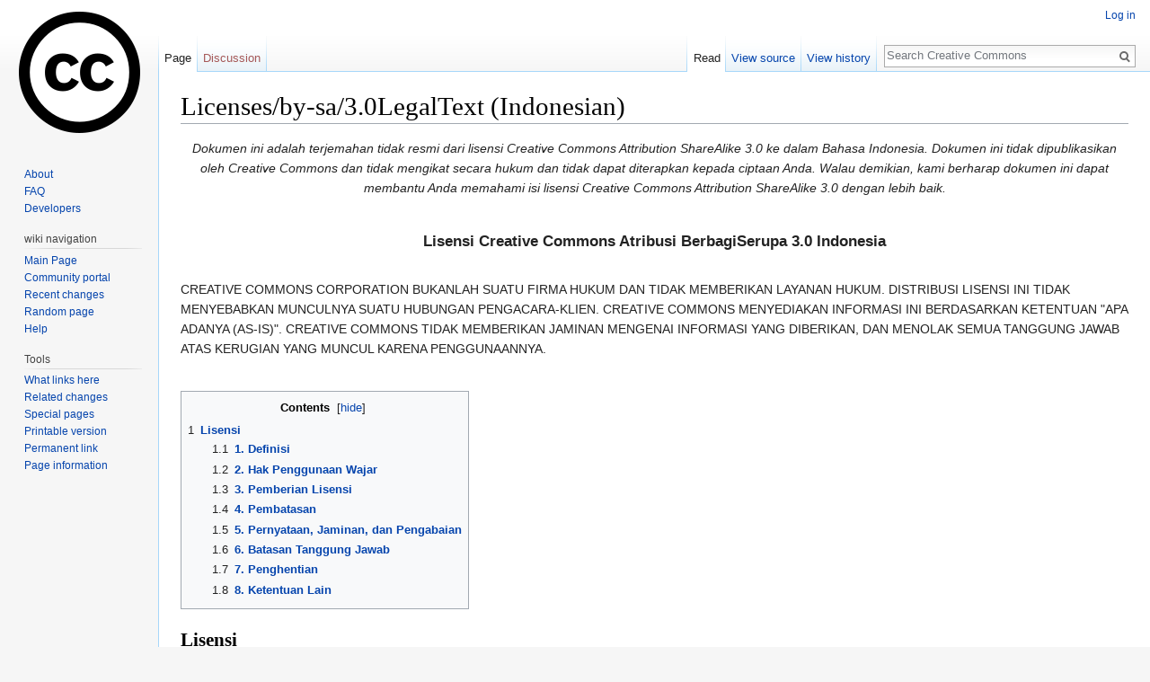

--- FILE ---
content_type: text/html; charset=UTF-8
request_url: https://wiki.creativecommons.org/wiki/Licenses/by-sa/3.0LegalText_(Indonesian)
body_size: 12175
content:
<!DOCTYPE html>
<html class="client-nojs" lang="en" dir="ltr">
<head>
<meta charset="UTF-8"/>
<title>Licenses/by-sa/3.0LegalText (Indonesian) - Creative Commons</title>
<script>document.documentElement.className = document.documentElement.className.replace( /(^|\s)client-nojs(\s|$)/, "$1client-js$2" );</script>
<script>(window.RLQ=window.RLQ||[]).push(function(){mw.config.set({"wgCanonicalNamespace":"","wgCanonicalSpecialPageName":false,"wgNamespaceNumber":0,"wgPageName":"Licenses/by-sa/3.0LegalText_(Indonesian)","wgTitle":"Licenses/by-sa/3.0LegalText (Indonesian)","wgCurRevisionId":76222,"wgRevisionId":76222,"wgArticleId":15985,"wgIsArticle":true,"wgIsRedirect":false,"wgAction":"view","wgUserName":null,"wgUserGroups":["*"],"wgCategories":[],"wgBreakFrames":false,"wgPageContentLanguage":"en","wgPageContentModel":"wikitext","wgSeparatorTransformTable":["",""],"wgDigitTransformTable":["",""],"wgDefaultDateFormat":"dmy","wgMonthNames":["","January","February","March","April","May","June","July","August","September","October","November","December"],"wgMonthNamesShort":["","Jan","Feb","Mar","Apr","May","Jun","Jul","Aug","Sep","Oct","Nov","Dec"],"wgRelevantPageName":"Licenses/by-sa/3.0LegalText_(Indonesian)","wgRelevantArticleId":15985,"wgRequestId":"3a194faf6b383614db15a04b","wgIsProbablyEditable":false,"wgRelevantPageIsProbablyEditable":false,"wgRestrictionEdit":[],"wgRestrictionMove":[]});mw.loader.state({"site.styles":"ready","noscript":"ready","user.styles":"ready","user":"ready","user.options":"loading","user.tokens":"loading","mediawiki.legacy.shared":"ready","mediawiki.legacy.commonPrint":"ready","mediawiki.sectionAnchor":"ready","mediawiki.skinning.interface":"ready","skins.vector.styles":"ready"});mw.loader.implement("user.options@0bhc5ha",function($,jQuery,require,module){mw.user.options.set([]);});mw.loader.implement("user.tokens@0jp5kr8",function ( $, jQuery, require, module ) {
mw.user.tokens.set({"editToken":"+\\","patrolToken":"+\\","watchToken":"+\\","csrfToken":"+\\"});/*@nomin*/

});mw.loader.load(["site","mediawiki.page.startup","mediawiki.user","mediawiki.hidpi","mediawiki.page.ready","mediawiki.toc","mediawiki.searchSuggest","skins.vector.js"]);});</script>
<link rel="stylesheet" href="/load.php?debug=false&amp;lang=en&amp;modules=mediawiki.legacy.commonPrint%2Cshared%7Cmediawiki.sectionAnchor%7Cmediawiki.skinning.interface%7Cskins.vector.styles&amp;only=styles&amp;skin=vector"/>
<script async="" src="/load.php?debug=false&amp;lang=en&amp;modules=startup&amp;only=scripts&amp;skin=vector"></script>
<meta name="ResourceLoaderDynamicStyles" content=""/>
<link rel="stylesheet" href="/load.php?debug=false&amp;lang=en&amp;modules=site.styles&amp;only=styles&amp;skin=vector"/>
<meta name="generator" content="MediaWiki 1.30.0"/>
<link rel="shortcut icon" href="/favicon.ico"/>
<link rel="search" type="application/opensearchdescription+xml" href="/opensearch_desc.php" title="Creative Commons (en)"/>
<link rel="EditURI" type="application/rsd+xml" href="https://wiki.creativecommons.org/api.php?action=rsd"/>
<link rel="license" href="https://creativecommons.org/licenses/by/4.0/"/>
<link rel="alternate" type="application/atom+xml" title="Creative Commons Atom feed" href="/index.php?title=Special:RecentChanges&amp;feed=atom"/>
<!--[if lt IE 9]><script src="/resources/lib/html5shiv/html5shiv.min.js?40bd4"></script><![endif]-->
</head>
<body class="mediawiki ltr sitedir-ltr mw-hide-empty-elt ns-0 ns-subject page-Licenses_by-sa_3_0LegalText_Indonesian rootpage-Licenses_by-sa_3_0LegalText_Indonesian skin-vector action-view">		<div id="mw-page-base" class="noprint"></div>
		<div id="mw-head-base" class="noprint"></div>
		<div id="content" class="mw-body" role="main">
			<a id="top"></a>

						<div class="mw-indicators mw-body-content">
</div>
			<h1 id="firstHeading" class="firstHeading" lang="en">Licenses/by-sa/3.0LegalText (Indonesian)</h1>
									<div id="bodyContent" class="mw-body-content">
									<div id="siteSub" class="noprint">From Creative Commons</div>
								<div id="contentSub"></div>
												<div id="jump-to-nav" class="mw-jump">
					Jump to:					<a href="#mw-head">navigation</a>, 					<a href="#p-search">search</a>
				</div>
				<div id="mw-content-text" lang="en" dir="ltr" class="mw-content-ltr"><div class="mw-parser-output"><center><i>Dokumen ini adalah terjemahan tidak resmi dari lisensi Creative Commons Attribution ShareAlike 3.0 ke dalam Bahasa Indonesia. Dokumen ini tidak dipublikasikan oleh Creative Commons dan tidak mengikat secara hukum dan tidak dapat diterapkan kepada ciptaan Anda. Walau demikian, kami berharap dokumen ini dapat membantu Anda memahami isi lisensi Creative Commons Attribution ShareAlike 3.0 dengan lebih baik.</i></center>
<p><br /></p>
<center><big><b>Lisensi Creative Commons Atribusi BerbagiSerupa 3.0 Indonesia</b></big></center>
<p><br />
CREATIVE COMMONS CORPORATION BUKANLAH SUATU FIRMA HUKUM DAN TIDAK MEMBERIKAN LAYANAN HUKUM. DISTRIBUSI LISENSI INI TIDAK MENYEBABKAN MUNCULNYA SUATU HUBUNGAN PENGACARA-KLIEN. CREATIVE COMMONS MENYEDIAKAN INFORMASI INI BERDASARKAN KETENTUAN "APA ADANYA (AS-IS)". CREATIVE COMMONS TIDAK MEMBERIKAN JAMINAN MENGENAI INFORMASI YANG DIBERIKAN, DAN MENOLAK SEMUA TANGGUNG JAWAB ATAS KERUGIAN YANG MUNCUL KARENA PENGGUNAANNYA.</p>
<p><br /></p>
<p></p>
<div id="toc" class="toc">
<div class="toctitle">
<h2>Contents</h2>
</div>
<ul>
<li class="toclevel-1 tocsection-1"><a href="#Lisensi"><span class="tocnumber">1</span> <span class="toctext"><b>Lisensi</b></span></a>
<ul>
<li class="toclevel-2 tocsection-2"><a href="#1._Definisi"><span class="tocnumber">1.1</span> <span class="toctext"><b>1. Definisi</b></span></a></li>
<li class="toclevel-2 tocsection-3"><a href="#2._Hak_Penggunaan_Wajar"><span class="tocnumber">1.2</span> <span class="toctext"><b>2. Hak Penggunaan Wajar</b></span></a></li>
<li class="toclevel-2 tocsection-4"><a href="#3._Pemberian_Lisensi"><span class="tocnumber">1.3</span> <span class="toctext"><b>3. Pemberian Lisensi</b></span></a></li>
<li class="toclevel-2 tocsection-5"><a href="#4._Pembatasan"><span class="tocnumber">1.4</span> <span class="toctext"><b>4. Pembatasan</b></span></a></li>
<li class="toclevel-2 tocsection-6"><a href="#5._Pernyataan.2C_Jaminan.2C_dan_Pengabaian"><span class="tocnumber">1.5</span> <span class="toctext"><b>5. Pernyataan, Jaminan, dan Pengabaian</b></span></a></li>
<li class="toclevel-2 tocsection-7"><a href="#6._Batasan_Tanggung_Jawab"><span class="tocnumber">1.6</span> <span class="toctext"><b>6. Batasan Tanggung Jawab</b></span></a></li>
<li class="toclevel-2 tocsection-8"><a href="#7._Penghentian"><span class="tocnumber">1.7</span> <span class="toctext"><b>7. Penghentian</b></span></a></li>
<li class="toclevel-2 tocsection-9"><a href="#8._Ketentuan_Lain"><span class="tocnumber">1.8</span> <span class="toctext"><b>8. Ketentuan Lain</b></span></a></li>
</ul>
</li>
</ul>
</div>
<p></p>
<h2><span class="mw-headline" id="Lisensi"><b>Lisensi</b></span></h2>
<p>CIPTAAN (SEBAGAIMANA DIDEFINISIKAN DI BAWAH INI) DIBERIKAN SESUAI DENGAN KETENTUAN DARI LISENSI PUBLIK CREATIVE COMMONS (“CCPL” ATAU “LISENSI”). CIPTAAN INI DILINDUNGI OLEH HAK CIPTA DAN/ATAU HUKUM YANG BERLAKU LAINNYA. PENGGUNAAN APA PUN TERHADAP CIPTAAN INI SELAIN DARI YANG DIIZINKAN OLEH LISENSI INI ATAU HUKUM YANG MENGATUR TENTANG HAK CIPTA ADALAH HAL YANG DILARANG.</p>
<p>DENGAN MENERAPKAN HAK-HAK ATAS CIPTAAN YANG DISEBUT DI SINI, ANDA MENERIMA DAN SETUJU UNTUK TERIKAT OLEH KETENTUAN LISENSI INI. SEJAUH LISENSI INI DAPAT DIPANDANG SEBAGAI SUATU KONTRAK, PEMBERI LISENSI MEMBERI ANDA HAK-HAK YANG TERMUAT DI DALAM LISENSI INI SESUAI DENGAN PENERIMAAN ANDA TERHADAP KETENTUAN DAN PERSYARATAN TERSEBUT.</p>
<p><br /></p>
<h3><span class="mw-headline" id="1._Definisi"><b>1. Definisi</b></span></h3>
<ul>
<li><b>Adaptasi</b> berarti suatu ciptaan yang diciptakan berdasarkan Ciptaan ini, atau diciptakan dari Ciptaan ini dan ciptaan yang sudah ada sebelumnya, seperti terjemahan, adaptasi, ciptaan turunan, aransemen musik atau gubahan apa pun dari suatu ciptaan literatur atau artistik, atau fonogram atau pagelaran dan termasuk adaptasi sinematografi atau bentuk apa pun lainnya dimana Ciptaan tersebut mungkin dibentuk ulang, diubah, atau diadaptasikan untuk disertakan di dalam bentuk turunan apa pun yang dapat dikenali yang diturunkan dari bentuk aslinya, kecuali suatu ciptaan yang menjadi bagian dari suatu Bunga Rampai tidak akan dianggap sebagai suatu Adaptasi untuk tujuan lisensi ini. Untuk menghindari keragu-raguan, apabila Ciptaan berupa karya musikal, pertunjukan, atau rekaman, maka sinkronisasi Ciptaan tersebut dalam hal terkait dengan gambar bergerak akan dipandang sebagai suatu Adaptasi untuk tujuan lisensi ini.</li>
<li><b>Bunga Rampai</b> artinya suatu bunga rampai dari ciptaan berupa karya sastra atau seni, seperti ensiklopedia dan antologi, atau pertunjukan, rekaman, atau siaran, atau ciptaan lain selain dari ciptaan-ciptaan yang disebut pada Bagian 1(g) di bawah ini, yang karena alasan seleksi dan pengaturan isinya, menjadi bagian dari penciptaan intelektual, yang mana Ciptaan tersebut termasuk dalam satu kesatuan bentuk yang tidak termodifikasi bersama dengan satu atau lebih kontribusi lainnya, yang masing-masingnya merupakan ciptaan terpisah dan mandiri, yang secara bersama terkumpul di dalam suatu kesatuan kolektif. Suatu ciptaan yang menjadi bagian dari suatu Bunga Rampai tidak akan dipandang sebagai suatu Adaptasi (sebagaimana didefinisikan di atas) untuk tujuan Lisensi ini.</li>
<li><b>Lisensi Kompatibel Creative Commons</b> berarti lisensi yang terdaftar di <a rel="nofollow" class="external free" href="http://creativecommons.org/compatiblelicenses">http://creativecommons.org/compatiblelicenses</a> yang telah disetujui oleh Creative Commons dan setara dengan Lisensi ini, termasuk, paling tidak, karena lisensi tersebut: (i) berisi persyaratan yang memiliki tujuan, makna, dan akibat yang sama sebagaimana Elemen Lisensi dari Lisensi ini, dan, (ii) secara eksplisit memungkinkan lisensi terhadap adaptasi dari ciptaan yang dibuat tersedia di bawah lisensi yang ada di bawah yurisdiksi Lisensi ini atau lisensi Creative Commons dengan Elemen Lisensi yang sama sebagaimana Lisensi ini.</li>
<li><b>Mengumumkan</b> berarti menyediakan kepada publik Ciptaan asli dan salinannya atau Adaptasinya, secara patut, melalui penjualan atau pengalihan kepemilikan lainnya.</li>
<li><b>Elemen Lisensi</b> berarti berbagai atribut lisensi level tinggi lainnya sebagaimana dipilih oleh Pemberi Lisensi dan disebutkan di dalam judul Lisensi ini: Atribusi, Nonkomersial, BerbagiSerupa.</li>
<li><b>Pemberi Lisensi</b> berarti individu, beberapa individu, entitas atau beberapa entitas yang memberikan Ciptaan sesuai dengan ketentuan-ketentuan Lisensi ini.</li>
<li><b>Pencipta Asli</b> berarti, dalam hal Ciptaan berupa karya sastra atau seni, individu, beberapa individu, entitas, beberapa entitas yang menciptakan Ciptaan ini, atau jika tidak ada individu atau entitas yang dapat diidentifikasi, maka penerbitnya; dan juga (i) dalam hal seni pertunjukan, maka aktor, penyanyi, musisi, penari, atau orang lain yang berakting, menyanyi, menyuguhkan, mendeklamasikan, bermain dalam, menginterpretasikan, atau dengan cara lain menampilkan karya sastra atau seni atau ekspresi dari cerita rakyat (folklore); (ii) dalam hal karya rekaman, maka produser yang merupakan orang atau entitas hukum yang pertama-tama merekam suara dari suatu pertunjukan atau sumber suara lainnya; dan, (iii) dalam halsiaran, maka lembaga yang mentransmisikan siaran tersebut.</li>
<li><b>Ciptaan</b> berarti ciptaan literatur dan/atau artistik yang ditawarkan sesuai dengan ketentuan Lisensi ini termasuk tanpa terbatas pada produksi apa pun dalam ranah literatur, ilmiah, dan artistik, baik dalam modus atau bentuk ekspresinya termasuk bentuk digital, seperti buku, pamflet, dan bentuk tertulis lainnya; kuliah, pidato, khotbah, atau bentuk ciptaan lainnya yang sejenis; ciptaan drama atau drama-musikal; ciptaan koreografi atau hiburan pantomim; komposisi musik dengan atau tanpa kata; ciptaan sinematografi yang merupakan ciptaan asimilasi yang dinyatakan oleh suatu proses analog kepada sinematografi; ciptaan gambar, lukisan, arsitektur, ukiran, grafir atau litografi; ciptaan fotografi ke mana ciptaan-ciptaan diasimilasikan yang dinyatakan oleh suatu proses analog kepada fotografi; suatu ciptaan seni terapan; suatu ilustrasi, peta, rencana, sketsa atau ciptaan tiga dimensi yang relatif terhadap geografi, topografi, arsitektur, atau sains; suatu pertunjukan; suatu siaran; rekaman suara; kompilasi data sejauh data tersebut dilindungi oleh suatu ciptaan berhak cipta; atau suatu ciptaan yang dilakukan oleh penampil artistik atau sirkus asalkan tidak dipandang sebagai ciptaan literatur atau artistik; dan ciptaan lain sebagaimana diatur dalam peraturan perundang-undangan di bidang hak cipta.</li>
<li><b>Anda</b> berarti individu atau entitas yang menjalankan hak sesuai dengan Lisensi ini yang belum pernah melanggar ketentuan Lisensi terhadap Ciptaan ini, atau yang telah menerima izin dari Pemberi Lisensi untuk menjalankan hak sesuai dengan Lisensi ini walaupun ada pelanggaran sebelumnya.</li>
<li><b>Mempertunjukkan kepada Publik</b> berarti melakukan pengumuman Ciptaan kepada publik, dengan cara atau proses apa pun, termasuk melalui cara kabel atau nirkabel atau pertunjukan digital publik; menyediakan kepada publik Ciptaan dengan cara sedemikian rupa sehingga publik dapat mengakses Ciptaan ini dari tempat yang dipilihnya; menyampaikan Ciptaan kepada publik dengan cara atau proses apa pun dan komunikasi kepada publik tentang pertunjukan Ciptaan tersebut, termasuk melalui pagelaran digital publik; menyiarkan dan menyiarkan ulang Ciptaan tersebut dengan cara apa pun termasuk melalui tanda, suara, atau gambar.</li>
<li><b>Memperbanyak</b> berarti membuat salinan Ciptaan tersebut dengan cara apa pun termasuk tanpa terbatas pada rekaman suara atau visual dan hak fiksasi atau memperbanyak fiksasi dari Ciptaan tersebut, termasuk penyimpanan dari suatu pertunjukan yang dilindungi atau rekaman suara dalam bentuk digital atau media elektronik lainnya.</li>
</ul>
<p><br /></p>
<h3><span class="mw-headline" id="2._Hak_Penggunaan_Wajar"><b>2. Hak Penggunaan Wajar</b></span></h3>
<p>Tidak ada bagian apa pun di dalam Lisensi ini yang dimaksudkan mengurangi, membatasi, atau menghalangi penggunaan bebas apa pun dari hak cipta atau hak-hak yang muncul dari pembatasan atau pengecualian yang diberikan sehubungan dengan perlindungan hak cipta tersebut sesuai dengan undang-undang hak cipta atau hukum yang berlaku lainnya.</p>
<p><br /></p>
<h3><span class="mw-headline" id="3._Pemberian_Lisensi"><b>3. Pemberian Lisensi</b></span></h3>
<p>Sesuai dengan ketentuan dan persyaratan Lisensi ini, Pemberi Lisensi dengan ini memberikan kepada Anda, suatu lisensi yang berlaku terus menerus (selama jangka waktu hak cipta yang berlaku), non-eksklusif, bebas royalti, dan berlaku di seluruh dunia untuk menjalankan hak-hak Ciptaan ini sebagaimana disebutkan di bawah ini:</p>
<ul>
<li>Memperbanyak Ciptaan, menyertakan Ciptaan di dalam satu atau lebih Bunga Rampai, dan Memperbanyak Ciptaan yang dihimpun dalam Bunga Rampai;</li>
<li>membuat dan Memperbanyak Adaptasi asalkan semua Adaptasi tersebut, termasuk terjemahan dalam media apa pun, mengambil langkah-langkah yang sesuai untuk secara jelas memberi label, batasan, atau mengidentifikasi perubahan yang dibuat terhadap Ciptaan asli. Contoh, suatu terjemahan dapat diberi tanda “Ciptaan asli diterjemahkan dari Bahasa Inggris ke dalam Bahasa Spanyol," atau suatu modifikasi dapat mengidentifikasikan "Ciptaan asli telah dimodifikasi.”;</li>
<li>Mengumumkan dan Mempertunjukkan kepada Publik suatu Ciptaan, termasuk yang dihimpun dalam Bunga Rampai; dan</li>
<li>Mengumumkan dan Mempertunjukkan kepada Publik suatu Adaptasi.</li>
<li>Untuk menghindari keraguan:</li>
</ul>
<dl>
<dd>
<ul>
<li><b>Skema Lisensi Wajib Tanpa Dapat Dikesampingkan.</b> Pada wilayah kewenangan sewaktu hak menerima royalti melalui skema pelisensian sesuai hukum atau wajib tidak dapat dikesampingkan, Pemberi Lisensi memiliki hak eksklusif untuk menerima royalti semacam itu untuk pelaksanaan apa pun oleh Anda terhadap hak-hak yang ditetapkan oleh Lisensi ini;</li>
<li><b>Skema Lisensi Wajib Yang Dapat Dikesampingkan.</b> Pada wilayah kewenangan sewaktu hak menerima royalti melalui skema pelisensian sesuai hukum atau wajib dapat dikesampingkan, Pemberi Lisensi mengabaikan hak eksklusif untuk menerima royalti untuk pelaksanaan apa pun oleh Anda terhadap hak-hak yang ditetapkan oleh Lisensi ini; dan,</li>
<li><b>Skema Lisensi Sukarela.</b> Pemberi Lisensi berhak menerima royalti, baik secara individu atau, ketika Pemberi Lisensi menjadi anggota dari komunitas penerima royalti yang memberikan skema pelisensian sukarela, melalui komunitas itu, dari pelaksanaan apa pun yang Anda lakukan terhadap hak yang diberikan sesuai Lisensi ini.</li>
</ul>
</dd>
</dl>
<p>Hak-hak di atas dapat dijalankan dalam semua media dan format baik dikenal sekarang ini ataupun dibuat kemudian. Hak-hak di atas termasuk hak untuk membuat modifikasi yang secara teknis dibutuhkan untuk menjalankan hak pada media dan format lain. Sesuai dengan Bagian 8(f), semua hak yang tidak secara jelas diberikan oleh Pemberi Lisensi dengan ini dinyatakan dimiliki oleh Pemberi Lisensi.</p>
<p><br /></p>
<h3><span class="mw-headline" id="4._Pembatasan"><b>4. Pembatasan</b></span></h3>
<p>Lisensi yang diberikan pada Bagian 3 di atas dinyatakan dibuat sesuai dan dibatasi oleh pembatasan berikut:</p>
<ul>
<li>Anda diperbolehkan Mengumumkan atau Mempertunjukkan kepada Publik Ciptaan tersebut hanya berdasarkan ketentuan Lisensi ini. Anda harus menyertakan salinan, atau Uniform Resource Identifier (URI) untuk Lisensi ini untuk setiap salinan Ciptaan yang Anda Umumkan atau Pertunjukkan kepada Publik. Anda tidak dapat menawarkan atau memaksakan ketentuan apa pun dari Ciptaan tersebut yang membatasi ketentuan Lisensi ini atau kemampuan penerima Ciptaan untuk menjalankan hak yang diberikan kepada penerima sesuai dengan ketentuan Lisensi ini. Anda tidak diperbolehkan mensublisensikan Ciptaan tersebut. Anda harus menjaga keutuhan semua pemberitahuan yang merujuk kepada Lisensi ini dan kepada pengabaian jaminan pada setiap salinan Ciptaan yang Anda Umumkan atau Pertunjukkan kepada Publik. Ketika Anda Mengumumkan atau Mempertunjukkan kepada Publik Ciptaan ini kepada Publik, Anda tidak dapat memaksakan tindakan teknologi seefektif apa pun pada Ciptaan yang dapat membatasi kemampuan penerima Ciptaan dari Anda untuk menjalankan hak yang diberikan kepada penerima berdasarkan ketentuan Lisensi ini. Bagian 4 (a) berlaku untuk semua Ciptaan yang dihimpun dalam Bunga Rampai, tetapi tidak mengharuskan Bunga Rampai selain dari Ciptaan tersebut dibuat sesuai dengan ketentuan Lisensi ini. Jika Anda membuat suatu Bunga Rampai, maka ketika menerima pemberitahuan dari Pemberi Lisensi manapun, Anda harus, sepanjang dapat dilakukan, menghapus dari dalam Bunga Rampai apa pun sebagaimana diharuskan oleh Bagian 4 (c), ketika diminta. Jika Anda membuat suatu Adaptasi, maka ketika menerima pemberitahuan dari Pemberi Lisensi manapun, Anda harus, sepanjang dapat dilakukan, menghapus dari dalam Adaptasi apa pun sebagaimana diharuskan oleh Bagian 4 (c), ketika diminta.</li>
<li>Anda dapat Mengumumkan atau Mempertunjukkan kepada Publik suatu Adaptasi hanya berdasarkan: (i) ketentuan Lisensi ini; (ii) versi lanjutan dari Lisensi ini dengan Elemen Lisensi yang sama seperti Lisensi ini; (iii) lisensi kewenangan Creative Commons (baik yang ada ini atau versi lisensi lanjutan) yang memuat Elemen Lisensi yang sama seperti Lisensi ini (contohnya, Atribusi-Nonkomersial-BerbagiSerupa 3.0 AS) ("Lisensi yang Berlaku"). Anda harus menyertakan salinan dari, atau URI untuk Lisensi yang Berlaku dengan setiap salinan dari Adaptasi yang Anda Umumkan atau Pertunjukkan kepada Publik. Anda tidak dapat menawarkan atau memaksakan ketentuan apa pun dari Adaptasi tersebut yang membatasi ketentuan Lisensi ini atau kemampuan penerima Adaptasi untuk menjalankan hak yang diberikan kepada penerima sesuai dengan ketentuan Lisensi ini. Anda harus menjaga keutuhan semua pemberitahuan yang merujuk kepada Lisensi yang Berlaku dan kepada pengabaian jaminan pada setiap salinan Ciptaan yang Anda Umumkan atau Pertunjukkan kepada Publik. Ketika Anda Mengumumkan atau Mempertunjukkan kepada Publik Adaptasi, Anda tidak dapat menekankan ukuran teknologi efektif apa pun pada Adaptasi yang membatasi kemampuan penerima Adaptasi dari Anda untuk menjalankan hak yang diberikan kepada penerima oleh ketentuan Lisensi yang Berlaku ini. Bagian 4 (b) ini berlaku untuk semua Adaptasi yang dihimpun dalam Bunga Rampai, tetapi tidak mengharuskan Bunga Rampai selain dari Adaptasi tersebut dibuat sesuai dengan ketentuan Lisensi yang Berlaku ini.</li>
<li>Jika Anda Mengumumkan, atau Mempertunjukkan kepada Publik suatu Ciptaan atau Adaptasi apa pun atau Bunga Rampai, Anda diwajibkan, kecuali ada permintaan yang dibuat sesuai dengan Bagian 4 (a), mempertahankan semua pemberitahuan hak cipta untuk Ciptaan tersebut dan mencantumkan, sesuai dengan media atau cara pemanfaatan Anda: (i) nama Pencipta Asli (atau nama samaran, kalau ada) jika diberikan, dan/atau jika Pencipta Asli dan/atau Pemberi Lisensi telah menunjuk pihak atau pihak-pihak lain (contoh, lembaga sponsor, entitas penerbitan, jurnal) untuk pengatribusian ("Pihak Atribusi") di dalam pemberitahuan hak cipta Pemberi Lisensi, ketentuan layanan, atau cara wajar lainnya, maka nama dari pihak atau pihak-pihak tersebut yang dicantumkan; (ii) judul Ciptaan jika diberikan; (iii) selama dapat dipraktikkan secara wajar, URI, jika ada, yang ditentukan oleh Pemberi Lisensi untuk diasosiasikan dengan Ciptaan tersebut; dan, (iv) sesuai dengan Bagian 3(b), dalam hal Adaptasi, kredit yang menyebutkan penggunaan Ciptaan di dalam Adaptasi tersebut (contoh, "Terjemahan dalam Bahasa Perancis dari Ciptaan oleh Pencipta Asli," atau "Naskah drama berdasarkan Ciptaan asli oleh Pencipta Asli"). Kredit yang diharuskan oleh Bagian 4 (c) ini dapat diimplementasikan dengan cara wajar apa pun; asalkan, dalam kasus Adaptasi atau Bunga Rampai, pada kondisi minimum kredit tersebut akan muncul, jika suatu kredit untuk semua pencipta penyumbang dari Adaptasi atau Bunga Rampai tersebut, maka sebagai bagian dari kredit ini dan dengan cara paling tidak sama seperti kredit untuk pencipta penyumbang lainnya. Guna menghindari keraguan, Anda hanya dapat menggunakan kredit ini yang diwajibkan oleh Bagian ini untuk tujuan atribusi sesuai seperti ditetapkan di atas dan, dengan menjalankan Hak Anda sesuai dengan Lisensi ini, Anda tidak dapat secara tersirat atau tersurat menekankan atau mengimplikasikan koneksi apa pun, dukungan sponsor, atau sokongan apa pun oleh Pencipta Asli, Pemberi Lisensi, dan/atau Pihak-Pihak Atribusi, sesuai keadaan yang ada, oleh Anda atau penggunaan Ciptaan oleh Anda, tanpa izin tertulis dan terpisah dari Pencipta Asli, Pemberi Lisensi dan/atau Pihak-Pihak Atribusi.</li>
<li>Kecuali disetujui secara tertulis oleh Pemberi Lisensi atau mungkin diizinkan oleh hukum yang berlaku, jika Anda Memperbanyak, Mengumumkan, atau Mempertunjukkan kepada Publik suatu Ciptaan, baik sendirian atau sebagai bagian dari Adaptasi atau Bunga Rampai apa pun, Anda tidak diperbolehkan mendistorsi, memutilasi, memodifikasi, atau melakukan tindakan merusak lainnya terhadap Ciptaan itu yang mungkin merugikan kehormatan atau reputasi Pencipta Asli. Pemberi Lisensi setuju bahwa pada wilayah kewenangan tersebut, sewaktu pelaksanaan apa pun terhadap hak yang diberikan pada Bagian 3(b) dari Lisensi ini (hak membuat Adaptasi) akan dipandang sebagai suatu distorsi, mutilasi, modifikasi, atau tindakan merusak lainnya yang merugikan kehormatan dan reputasi Pencipta Asli, maka Pemberi Lisensi akan mengesampingkan atau tidak menuntut, sesuai ketentuan, Bagian ini, sejauh diizinkan oleh hukum yang berlaku, untuk memungkinkan Anda melaksanakan Hak Anda secara wajar sesuai Bagian 3(b) dari Lisensi ini (hak membuat Adaptasi) tetapi tidak selain itu.</li>
</ul>
<p><br /></p>
<h3><span class="mw-headline" id="5._Pernyataan.2C_Jaminan.2C_dan_Pengabaian"><b>5. Pernyataan, Jaminan, dan Pengabaian</b></span></h3>
<p>KECUALI DISETUJUI BERSAMA-SAMA OLEH BERBAGAI PIHAK SECARA TERTULIS DAN SEJAUH DIIZINKAN OLEH HUKUM BERLAKU, PEMBERI LISENSI MENAWARKAN CIPTAAN APA ADANYA DAN TIDAK MEMBUAT PERNYATAAN ATAU JAMINAN APA PUN DALAM JENIS APA PUN YANG BERKENAAN DENGAN CIPTAAN, MENYATAKAN, MENGIMPLIMASIKAN, SECARA HUKUM ATAU LAINNYA, TERMASUK, NAMUN TIDAK TERBATAS PADA JAMINAN HAK, KEMAMPUAN UNTUK MENJUAL, KESESUAIAN DENGAN SUATU TUJUAN TERTENTU, TANPA PELANGGARAN, ATAU TIDAK ADANYA KERUSAKAN LATEN ATAU LAINNYA, AKURASI, ATAU TIDAK ADANYA KESALAHAN, BAIK YANG DITEMUKAN ATAU BELUM.</p>
<p><br /></p>
<h3><span class="mw-headline" id="6._Batasan_Tanggung_Jawab"><b>6. Batasan Tanggung Jawab</b></span></h3>
<p>KECUALI SEJAUH DIWAJIBKAN OLEH HUKUM YANG BERLAKU, PEMBERI LISENSI TIDAK BERTANGGUNG JAWAB KEPADA ANDA ATAS TEORI HUKUM APA PUN UNTUK KERUSAKAN KHUSUS, INSIDENTAL, KONSEKUENSIAL, PUNITIF, ATAU DALAM CONTOH KERUSAKAN YANG MUNCUL DARI LISENSI ATAU PENGGUNAAN CIPTAAN INI, WALAUPUN PEMBERI LISENSI TELAH DIBERI TAHU TENTANG KEMUNGKINAN KERUSAKAN TERSEBUT.</p>
<p><br /></p>
<h3><span class="mw-headline" id="7._Penghentian"><b>7. Penghentian</b></span></h3>
<ul>
<li>Lisensi ini dan hak-hak yang diberikan olehnya akan berakhir secara otomatis ketika Anda melanggar ketentuan apa pun dari Lisensi ini. Namun, individu atau entitas yang menerima Adaptasi atau Bunga Rampai ini dari Anda sesuai dengan Lisensi ini tidak akan diakhiri lisensinya, asalkan individu atau entitas tersebut tetap mematuhi lisensi tersebut. Bagian 1, 2, 5, 6, 7, dan 8 akan terus ada setelah Lisensi ini berakhir.</li>
<li>Sesuai dengan syarat dan ketentuan di atas, Lisensi yang diberikan di sini bersifat terus menerus (selama masa hak cipta ciptaan yang berlaku). Tanpa terpengaruh hal di atas, Pemberi Lisensi memiliki hak untuk merilis Ciptaan di bawah ketentuan Lisensi lain atau menghentikan distribusi Ciptaan kapan pun juga; asalkan, pilihan tersebut tidak membatalkan lisensi ini (atau lisensi lain yang telah ada, atau diharuskan ada, diberikan oleh ketentuan Lisensi ini), dan Lisensi ini akan terus berlaku kecuali diakhiri sebagaimana disebutkan di atas.</li>
</ul>
<p><br /></p>
<h3><span class="mw-headline" id="8._Ketentuan_Lain"><b>8. Ketentuan Lain</b></span></h3>
<ul>
<li>Setiap kali Anda Mengumumkan atau Mempertunjukkan kepada Publik Ciptaan atau Bunga Rampai, Pemberi Lisensi menawarkan kepada penerima suatu lisensi untuk Ciptaan dengan syarat dan ketentuan yang berlaku seperti lisensi yang diberikan kepada Anda sesuai dengan Lisensi ini.</li>
<li>Setiap kali Anda Mengumumkan atau Mempertunjukkan kepada Publik suatu Adaptasi, Pemberi Lisensi menawarkan kepada penerima suatu lisensi untuk Ciptaan Asli dengan syarat dan ketentuan yang berlaku seperti lisensi yang diberikan kepada Anda sesuai dengan Lisensi ini.</li>
<li>Jika ada ketentuan Lisensi ini yang tidak sah atau tidak dapat ditegakkan sesuai ketentuan hukum yang berlaku, hal tersebut tidak mempengaruhi validitas atau tegaknya ketentuan lain dari Lisensi ini, dan tanpa tindakan lebih jauh oleh pihak-pihak kesepakatan ini, ketentuan semacam itu akan diubah sampai tingkat minimum yang dibutuhkan supaya ketentuan tersebut menjadi sah dan dapat ditegakkan.</li>
<li>Tidak ada ketentuan Lisensi ini yang diabaikan dan tidak ada pelanggaran yang disetujui kecuali pengesampingan atau izin tersebut diberikan dalam bentuk tertulis dan ditandatangani oleh pihak yang diberi hak atas pengabaian atau izin tersebut.</li>
<li>Lisensi ini menjadi bagian dari seluruh kesepakatan antara berbagai pihak terhadap Ciptaan yang dilisensikan di sini. Tidak ada pemahaman, kesepakatan, atau representasi yang berhubungan dengan Ciptaan ini yang tidak disebutkan di sini. Pemberi Lisensi tidak akan terikat oleh ketentuan tambahan apa pun yang mungkin muncul dalam komunikasi dari Anda. Lisensi ini tidak dapat dimodifikasi tanpa kesepakatan tertulis bersama antara Pemberi Lisensi dan Anda.</li>
<li>Hak yang diberikan, dan topik pembahasan yang dirujuk, dalam Lisensi ini dibuat dengan menggunakan terminologi dari Berne Convention for the Protection of Literary and Artistic Works (diamandemen pada 28 September 1979), Rome Convention 1961, WIPO Copyright Treaty 1996, WIPO Performances and Phonograms Treaty 1996, dan Universal Copyright Convention (direvisi pada 24 Juli 1971). Hak dan topik pembahasan ini berlaku pada wilayah kewenangan yang relevan sewaktu ketentuan Lisensi ini akan ditegakkan menurut ketentuan yang berkaitan dengan implementasi ketentuan traktat tersebut di dalam hukum nasional yang berlaku. Jika kumpulan hak standar yang diberikan di bawah hukum hak cipta yang berlaku mencakup hak tambahan yang tidak diatur oleh Lisensi ini, hak-hak tambahan semacam itu dianggap disertakan di dalam Lisensi; Lisensi ini tidak dimaksudkan untuk membatasi lisensi dari hak apa pun di bawah hukum yang berlaku.</li>
</ul>


<!-- 
NewPP limit report
Cached time: 20251107030042
Cache expiry: 1209600
Dynamic content: false
CPU time usage: 0.024 seconds
Real time usage: 0.596 seconds
Preprocessor visited node count: 35/1000000
Preprocessor generated node count: 40/1000000
Post‐expand include size: 0/2097152 bytes
Template argument size: 0/2097152 bytes
Highest expansion depth: 2/40
Expensive parser function count: 0/100
-->
<!--
Transclusion expansion time report (%,ms,calls,template)
100.00%    0.000      1 -total
-->
</div>
<!-- Saved in parser cache with key ccwiki:pcache:idhash:15985-0!canonical and timestamp 20251107030041 and revision id 76222
 -->
</div>					<div class="printfooter">
						Retrieved from "<a dir="ltr" href="https://wiki.creativecommons.org/index.php?title=Licenses/by-sa/3.0LegalText_(Indonesian)&amp;oldid=76222">https://wiki.creativecommons.org/index.php?title=Licenses/by-sa/3.0LegalText_(Indonesian)&amp;oldid=76222</a>"					</div>
				<div id="catlinks" class="catlinks catlinks-allhidden" data-mw="interface"></div>				<div class="visualClear"></div>
							</div>
		</div>
		<div id="mw-navigation">
			<h2>Navigation menu</h2>

			<div id="mw-head">
									<div id="p-personal" role="navigation" class="" aria-labelledby="p-personal-label">
						<h3 id="p-personal-label">Personal tools</h3>
						<ul>
							<li id="pt-login"><a href="/index.php?title=Special:UserLogin&amp;returnto=Licenses%2Fby-sa%2F3.0LegalText+%28Indonesian%29" title="You are encouraged to log in; however, it is not mandatory [o]" accesskey="o">Log in</a></li>						</ul>
					</div>
									<div id="left-navigation">
										<div id="p-namespaces" role="navigation" class="vectorTabs" aria-labelledby="p-namespaces-label">
						<h3 id="p-namespaces-label">Namespaces</h3>
						<ul>
														<li id="ca-nstab-main" class="selected"><span><a href="/wiki/Licenses/by-sa/3.0LegalText_(Indonesian)" title="View the content page [c]" accesskey="c">Page</a></span></li>
							<li id="ca-talk" class="new"><span><a href="/index.php?title=Talk:Licenses/by-sa/3.0LegalText_(Indonesian)&amp;action=edit&amp;redlink=1" rel="discussion" title="Discussion about the content page [t]" accesskey="t">Discussion</a></span></li>
						</ul>
					</div>
										<div id="p-variants" role="navigation" class="vectorMenu emptyPortlet" aria-labelledby="p-variants-label">
												<h3 id="p-variants-label">
							<span>Variants</span>
						</h3>

						<div class="menu">
							<ul>
															</ul>
						</div>
					</div>
									</div>
				<div id="right-navigation">
										<div id="p-views" role="navigation" class="vectorTabs" aria-labelledby="p-views-label">
						<h3 id="p-views-label">Views</h3>
						<ul>
														<li id="ca-view" class="selected"><span><a href="/wiki/Licenses/by-sa/3.0LegalText_(Indonesian)">Read</a></span></li>
							<li id="ca-viewsource"><span><a href="/index.php?title=Licenses/by-sa/3.0LegalText_(Indonesian)&amp;action=edit" title="This page is protected.&#10;You can view its source [e]" accesskey="e">View source</a></span></li>
							<li id="ca-history" class="collapsible"><span><a href="/index.php?title=Licenses/by-sa/3.0LegalText_(Indonesian)&amp;action=history" title="Past revisions of this page [h]" accesskey="h">View history</a></span></li>
						</ul>
					</div>
										<div id="p-cactions" role="navigation" class="vectorMenu emptyPortlet" aria-labelledby="p-cactions-label">
						<h3 id="p-cactions-label"><span>More</span></h3>

						<div class="menu">
							<ul>
															</ul>
						</div>
					</div>
										<div id="p-search" role="search">
						<h3>
							<label for="searchInput">Search</label>
						</h3>

						<form action="/index.php" id="searchform">
							<div id="simpleSearch">
							<input type="search" name="search" placeholder="Search Creative Commons" title="Search Creative Commons [f]" accesskey="f" id="searchInput"/><input type="hidden" value="Special:Search" name="title"/><input type="submit" name="fulltext" value="Search" title="Search the pages for this text" id="mw-searchButton" class="searchButton mw-fallbackSearchButton"/><input type="submit" name="go" value="Go" title="Go to a page with this exact name if it exists" id="searchButton" class="searchButton"/>							</div>
						</form>
					</div>
									</div>
			</div>
			<div id="mw-panel">
				<div id="p-logo" role="banner"><a class="mw-wiki-logo" href="/wiki/Main_Page"  title="Visit the main page"></a></div>
						<div class="portal" role="navigation" id='p-default_links' aria-labelledby='p-default_links-label'>
			<h3 id='p-default_links-label'>default links</h3>

			<div class="body">
									<ul>
						<li id="n-About"><a href="/wiki/CCWiki:About">About</a></li><li id="n-FAQ"><a href="/wiki/Frequently_Asked_Questions">FAQ</a></li><li id="n-Developers"><a href="/wiki/Developer">Developers</a></li>					</ul>
							</div>
		</div>
			<div class="portal" role="navigation" id='p-wiki_navigation' aria-labelledby='p-wiki_navigation-label'>
			<h3 id='p-wiki_navigation-label'>wiki navigation</h3>

			<div class="body">
									<ul>
						<li id="n-mainpage"><a href="/wiki/Main_Page" title="Visit the main page [z]" accesskey="z">Main Page</a></li><li id="n-portal"><a href="/wiki/CCWiki:Community_portal" title="About the project, what you can do, where to find things">Community portal</a></li><li id="n-recentchanges"><a href="/wiki/Special:RecentChanges" title="A list of recent changes in the wiki [r]" accesskey="r">Recent changes</a></li><li id="n-randompage"><a href="/wiki/Special:Random" title="Load a random page [x]" accesskey="x">Random page</a></li><li id="n-help"><a href="https://www.mediawiki.org/wiki/Special:MyLanguage/Help:Contents" title="The place to find out">Help</a></li>					</ul>
							</div>
		</div>
			<div class="portal" role="navigation" id='p-tb' aria-labelledby='p-tb-label'>
			<h3 id='p-tb-label'>Tools</h3>

			<div class="body">
									<ul>
						<li id="t-whatlinkshere"><a href="/wiki/Special:WhatLinksHere/Licenses/by-sa/3.0LegalText_(Indonesian)" title="A list of all wiki pages that link here [j]" accesskey="j">What links here</a></li><li id="t-recentchangeslinked"><a href="/wiki/Special:RecentChangesLinked/Licenses/by-sa/3.0LegalText_(Indonesian)" rel="nofollow" title="Recent changes in pages linked from this page [k]" accesskey="k">Related changes</a></li><li id="t-specialpages"><a href="/wiki/Special:SpecialPages" title="A list of all special pages [q]" accesskey="q">Special pages</a></li><li id="t-print"><a href="/index.php?title=Licenses/by-sa/3.0LegalText_(Indonesian)&amp;printable=yes" rel="alternate" title="Printable version of this page [p]" accesskey="p">Printable version</a></li><li id="t-permalink"><a href="/index.php?title=Licenses/by-sa/3.0LegalText_(Indonesian)&amp;oldid=76222" title="Permanent link to this revision of the page">Permanent link</a></li><li id="t-info"><a href="/index.php?title=Licenses/by-sa/3.0LegalText_(Indonesian)&amp;action=info" title="More information about this page">Page information</a></li>					</ul>
							</div>
		</div>
				</div>
		</div>
		<div id="footer" role="contentinfo">
							<ul id="footer-info">
											<li id="footer-info-lastmod"> This page was last edited on 22 July 2013, at 03:58.</li>
											<li id="footer-info-copyright">This wiki is licensed to the public under a <a class="external" rel="nofollow" href="https://creativecommons.org/licenses/by/4.0/">Creative Commons Attribution 4.0</a> license.<br/> Your use of this wiki is governed by the <a href="/CcWiki:Terms_of_Use">Terms of Use</a>.
<!-- <rdf:RDF xmlns="http://web.resource.org/cc/" xmlns:dc="http://purl.org/dc/elements/1.1/" xmlns:rdf="http://www.w3.org/1999/02/22-rdf-syntax-ns#">
		<Work rdf:about="">
			<license rdf:resource="http://creativecommons.org/licenses/by/2.5/" />
	<dc:type rdf:resource="http://purl.org/dc/dcmitype/Text" />
		</Work>
		<License rdf:about="http://creativecommons.org/licenses/by/2.5/"><permits rdf:resource="http://web.resource.org/cc/Reproduction"/><permits rdf:resource="http://web.resource.org/cc/Distribution"/><requires rdf:resource="http://web.resource.org/cc/Notice"/><requires rdf:resource="http://web.resource.org/cc/Attribution"/><permits rdf:resource="http://web.resource.org/cc/DerivativeWorks"/></License></rdf:RDF> --></li>
									</ul>
							<ul id="footer-places">
											<li id="footer-places-privacy"><a href="/wiki/CCWiki:Privacy_policy" title="CCWiki:Privacy policy">Privacy policy</a></li>
											<li id="footer-places-about"><a href="/wiki/CCWiki:About" class="mw-redirect" title="CCWiki:About">About Creative Commons</a></li>
											<li id="footer-places-disclaimer"><a href="/wiki/CCWiki:General_disclaimer" class="mw-redirect" title="CCWiki:General disclaimer">Disclaimers</a></li>
									</ul>
										<ul id="footer-icons" class="noprint">
											<li id="footer-copyrightico">
							<a href="https://creativecommons.org/licenses/by/4.0/"><img src="https://licensebuttons.net/l/by/4.0/88x31.png" alt="Creative Commons Attribution 4.0" width="88" height="31"/></a>						</li>
											<li id="footer-poweredbyico">
							<a href="//www.mediawiki.org/"><img src="/resources/assets/poweredby_mediawiki_88x31.png" alt="Powered by MediaWiki" srcset="/resources/assets/poweredby_mediawiki_132x47.png 1.5x, /resources/assets/poweredby_mediawiki_176x62.png 2x" width="88" height="31"/></a>						</li>
									</ul>
						<div style="clear:both"></div>
		</div>
		<script>(window.RLQ=window.RLQ||[]).push(function(){mw.config.set({"wgPageParseReport":{"limitreport":{"cputime":"0.024","walltime":"0.596","ppvisitednodes":{"value":35,"limit":1000000},"ppgeneratednodes":{"value":40,"limit":1000000},"postexpandincludesize":{"value":0,"limit":2097152},"templateargumentsize":{"value":0,"limit":2097152},"expansiondepth":{"value":2,"limit":40},"expensivefunctioncount":{"value":0,"limit":100},"timingprofile":["100.00%    0.000      1 -total"]},"cachereport":{"timestamp":"20251107030042","ttl":1209600,"transientcontent":false}}});});</script><script>(window.RLQ=window.RLQ||[]).push(function(){mw.config.set({"wgBackendResponseTime":1472});});</script>
	<script defer src="https://static.cloudflareinsights.com/beacon.min.js/vcd15cbe7772f49c399c6a5babf22c1241717689176015" integrity="sha512-ZpsOmlRQV6y907TI0dKBHq9Md29nnaEIPlkf84rnaERnq6zvWvPUqr2ft8M1aS28oN72PdrCzSjY4U6VaAw1EQ==" data-cf-beacon='{"version":"2024.11.0","token":"f9489fd34a19417ca62bdc9e6c60ead4","server_timing":{"name":{"cfCacheStatus":true,"cfEdge":true,"cfExtPri":true,"cfL4":true,"cfOrigin":true,"cfSpeedBrain":true},"location_startswith":null}}' crossorigin="anonymous"></script>
</body>
<!-- Cached/compressed 20251107030043 -->
</html>
